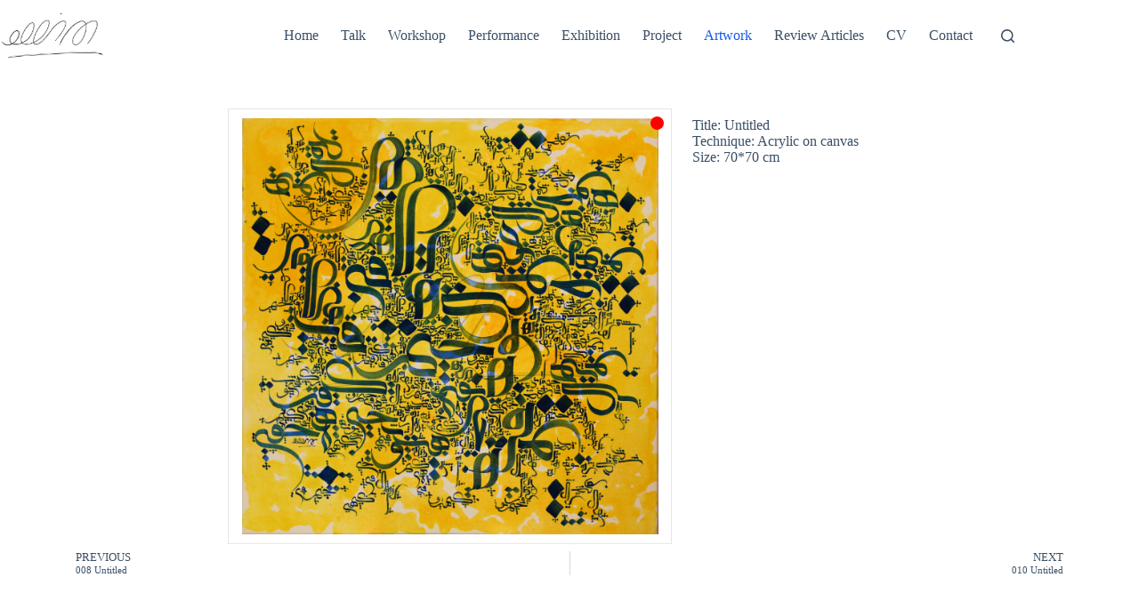

--- FILE ---
content_type: text/css
request_url: https://somayehgholami.com/wp-content/uploads/elementor/css/post-308.css?ver=1768970324
body_size: 4337
content:
.elementor-308 .elementor-element.elementor-element-9303db5{--display:flex;--flex-direction:row;--container-widget-width:initial;--container-widget-height:100%;--container-widget-flex-grow:1;--container-widget-align-self:stretch;--flex-wrap-mobile:wrap;--gap:0px 0px;--row-gap:0px;--column-gap:0px;--padding-top:5%;--padding-bottom:1%;--padding-left:20%;--padding-right:15%;}.elementor-308 .elementor-element.elementor-element-375ada9{--display:flex;--flex-direction:column;--container-widget-width:100%;--container-widget-height:initial;--container-widget-flex-grow:0;--container-widget-align-self:initial;--flex-wrap-mobile:wrap;border-style:solid;--border-style:solid;border-width:1px 1px 1px 1px;--border-top-width:1px;--border-right-width:1px;--border-bottom-width:1px;--border-left-width:1px;border-color:var( --e-global-color-blocksy_palette_5 );--border-color:var( --e-global-color-blocksy_palette_5 );}.elementor-308 .elementor-element.elementor-element-6cb81e6.elementor-element{--align-self:flex-end;}.elementor-308 .elementor-element.elementor-element-6cb81e6 img{height:65vh;object-fit:contain;object-position:center center;}.elementor-308 .elementor-element.elementor-element-b961dc9{width:var( --container-widget-width, 15px );max-width:15px;--container-widget-width:15px;--container-widget-flex-grow:0;top:8px;color:#FF0000;}.elementor-308 .elementor-element.elementor-element-b961dc9 > .elementor-widget-container{background-color:#FF0000;border-radius:50% 50% 50% 50%;}body:not(.rtl) .elementor-308 .elementor-element.elementor-element-b961dc9{right:8px;}body.rtl .elementor-308 .elementor-element.elementor-element-b961dc9{left:8px;}.elementor-308 .elementor-element.elementor-element-8f24685{--display:flex;--flex-direction:column;--container-widget-width:100%;--container-widget-height:initial;--container-widget-flex-grow:0;--container-widget-align-self:initial;--flex-wrap-mobile:wrap;--justify-content:flex-end;}.elementor-308 .elementor-element.elementor-element-938744e .elementor-icon-list-icon i{color:#FFFFFF;transition:color 0.3s;}.elementor-308 .elementor-element.elementor-element-938744e .elementor-icon-list-icon svg{fill:#FFFFFF;transition:fill 0.3s;}.elementor-308 .elementor-element.elementor-element-938744e{--e-icon-list-icon-size:6px;--icon-vertical-offset:0px;}.elementor-308 .elementor-element.elementor-element-938744e .elementor-icon-list-text{transition:color 0.3s;}.elementor-308 .elementor-element.elementor-element-1a05273{--display:flex;--flex-direction:column;--container-widget-width:100%;--container-widget-height:initial;--container-widget-flex-grow:0;--container-widget-align-self:initial;--flex-wrap-mobile:wrap;--padding-top:0%;--padding-bottom:10%;--padding-left:0%;--padding-right:0%;}.elementor-308 .elementor-element.elementor-element-b52f8ce span.post-navigation__prev--label{color:var( --e-global-color-blocksy_palette_3 );}.elementor-308 .elementor-element.elementor-element-b52f8ce span.post-navigation__next--label{color:var( --e-global-color-blocksy_palette_3 );}.elementor-308 .elementor-element.elementor-element-b52f8ce span.post-navigation__prev--title, .elementor-308 .elementor-element.elementor-element-b52f8ce span.post-navigation__next--title{color:var( --e-global-color-blocksy_palette_3 );}@media(min-width:768px){.elementor-308 .elementor-element.elementor-element-375ada9{--width:60%;}.elementor-308 .elementor-element.elementor-element-8f24685{--width:40%;}}@media(max-width:1024px){.elementor-308 .elementor-element.elementor-element-9303db5{--padding-top:5%;--padding-bottom:1%;--padding-left:1%;--padding-right:1%;}}@media(max-width:767px){.elementor-308 .elementor-element.elementor-element-9303db5{--gap:0px 0px;--row-gap:0px;--column-gap:0px;--padding-top:5%;--padding-bottom:5%;--padding-left:0%;--padding-right:0%;}.elementor-308 .elementor-element.elementor-element-375ada9{--padding-top:0px;--padding-bottom:0px;--padding-left:0px;--padding-right:0px;}.elementor-308 .elementor-element.elementor-element-8f24685{--padding-top:15px;--padding-bottom:0px;--padding-left:0px;--padding-right:0px;}}/* Start custom CSS for text-editor, class: .elementor-element-b961dc9 */.artworkremaining{
    height: 15px;
}
.artworkremaining a{
    color:red;
    display: flex;
  align-items: center;
  justify-content: center;
  height: 100%;
}/* End custom CSS */